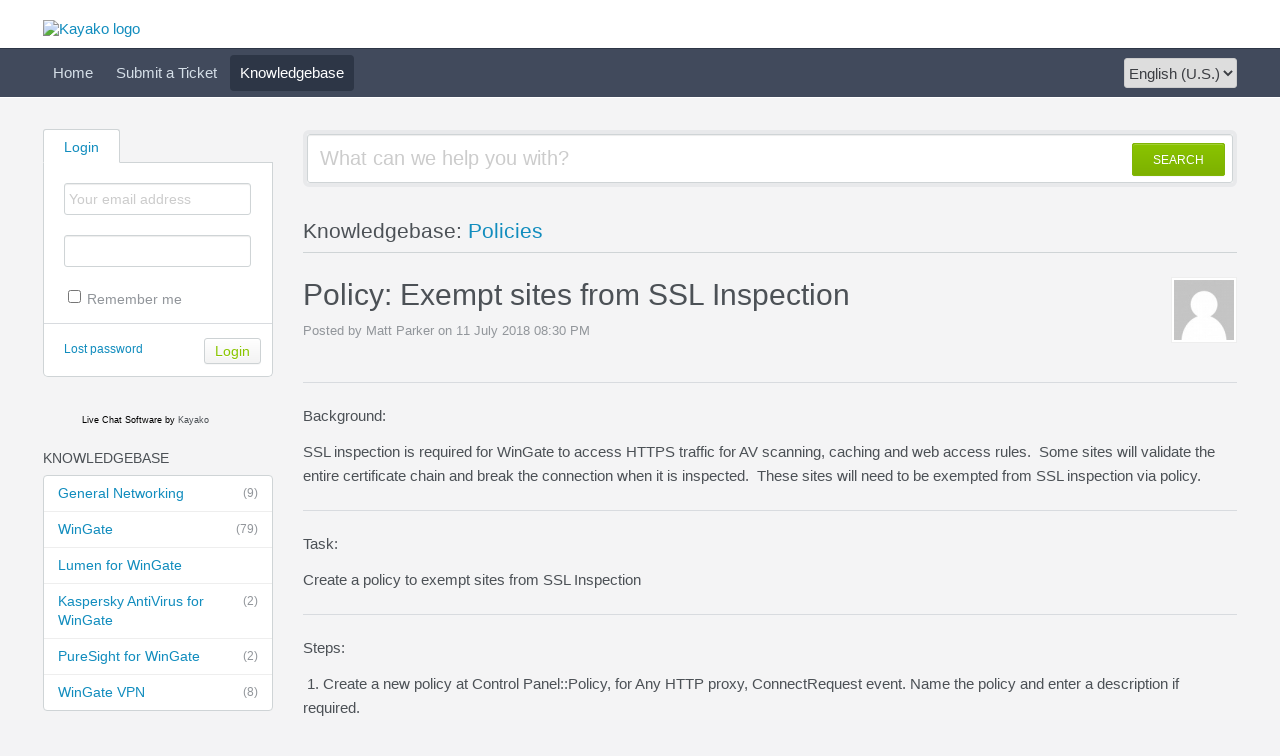

--- FILE ---
content_type: text/html; charset=UTF-8
request_url: http://support.qbik.com/index.php?/Knowledgebase/Article/View/100/14/policy-exempt-sites-from-ssl-inspection
body_size: 5592
content:
<!DOCTYPE HTML PUBLIC "-//W3C//DTD HTML 4.01//EN" "http://www.w3.org/TR/html4/strict.dtd">
<html>

  <head>
<!-- Global site tag (gtag.js) - Google Analytics -->
<script async src="https://www.googletagmanager.com/gtag/js?id=UA-118869216-1"></script>
<script>
  window.dataLayer = window.dataLayer || [];
  function gtag(){dataLayer.push(arguments);}
  gtag('js', new Date());

  gtag('config', 'UA-118869216-1');
</script>

    <meta http-equiv="Content-Type" content="text/html; charset=UTF-8" />
    <meta http-equiv="X-UA-Compatible" content="IE=edge" />
    <title>Policy: Exempt sites from SSL Inspection - Powered by Kayako Help Desk Software</title>
    <meta name="KEYWORDS" content="Home" />
    <!-- <meta name="description" content="DISPLAY SOME KB STUFF OR NEWS HERE" /> -->
    <meta name="robots" content="index,follow" />
    <meta http-equiv="X-Frame-Options" content="SAMEORIGIN" />

    <link rel="icon" href="http://support.qbik.com/favicon.ico" type="image/x-icon"/>
	    <link rel="alternate" type="application/rss+xml" title="RSS" href="http://support.qbik.com/rss/index.php?/News/Feed" />
	
	<script language="Javascript" type="text/javascript">
	var _themePath = "http://support.qbik.com/__swift/themes/client/";
	var _swiftPath = "http://support.qbik.com/";
	var _baseName = "http://support.qbik.com/index.php?";
	var datePickerDefaults = {showOn: "both", buttonImage: "http://support.qbik.com/__swift/themes/client/images/icon_calendar.gif", changeMonth: true, changeYear: true, buttonImageOnly: true, dateFormat: 'mm/dd/yy'};
	</script>

	<link rel="stylesheet" type="text/css" media="all" href="http://support.qbik.com/index.php?/Core/Default/Compressor/css" />
	<script type="text/javascript" src="http://support.qbik.com/index.php?/Core/Default/Compressor/js"></script>
	<script language="Javascript" type="text/javascript">
	SWIFT.Setup('/knowledgebase/article/View/100/14/policy-exempt-sites-from-ssl-inspection', {"basename":"http:\/\/support.qbik.com\/index.php?","interfacepath":"http:\/\/support.qbik.com\/","swiftpath":"http:\/\/support.qbik.com\/","ip":false,"themepath":"http:\/\/support.qbik.com\/__swift\/themes\/client\/","themepathinterface":"http:\/\/support.qbik.com\/__swift\/themes\/client\/","themepathglobal":"http:\/\/support.qbik.com\/__swift\/themes\/__global\/","version":"4.71.0","product":"fusion"});
	</script>
  </head>


  <body class="bodymain">
	<div id="main">
		<div id="topbanner">
			<div class="innerwrapper">
      			<a href="http://support.qbik.com/index.php?"><img border="0" src="http://support.qbik.com/__swift/themes/client/images/kayako-logo-blue.png" alt="Kayako logo" id="logo" /></a>
			</div>
      	</div>

      	<div id="toptoolbar">
      		<div class="innerwrapper">
		        <span id="toptoolbarrightarea">
					<select class="swiftselect" name="languageid" id="languageid" onchange="javascript: LanguageSwitch(false);">
																		<option value="1" selected>English (U.S.)</option>
						
												
												
												
												
												
												
												
												
												
												
												
												
												
												
												
												
						
					</select>
		        </span>

	        	<ul id="toptoolbarlinklist">
                                                            <li><a class="toptoolbarlink" href="http://support.qbik.com/index.php?/Core/Default/Index">Home</a></li>
                    
                                        
                                                            <li><a class="toptoolbarlink" href="http://support.qbik.com/index.php?/Tickets/Submit">Submit a Ticket</a></li>
                    
                                                            <li class="current"><a class="toptoolbarlink" href="http://support.qbik.com/index.php?/Knowledgebase/List">Knowledgebase</a></li>
                    
                    
	        	</ul>
	        </div>
      	</div>

      	<div id="maincore">
			<div class="innerwrapper">
        	    <div id="maincoreleft">
 					<div id="leftloginsubscribebox">
              			
							<form method="post" action="http://support.qbik.com/index.php?/Base/User/Login" name="LoginForm">
								<div class="tabrow" id="leftloginsubscribeboxtabs"><a id="leftloginsubscribeboxlogintab" href="javascript:void(0);" onclick="ActivateLoginTab();" class="atab"><span class="tableftgap">&nbsp;</span><span class="tabbulk"><span class="tabtext">Login</span></span></a></div>
								<div id="leftloginbox" class="switchingpanel active">
									<input type="hidden" name="_redirectAction" value="/Knowledgebase/Article/View/100/14/policy-exempt-sites-from-ssl-inspection" />
									<input type="hidden" name="_csrfhash" value="s2bx9ffaj1vc4fffk75jlffis5uq9ffm" />
									<div class="inputframe zebraeven"><input class="loginstyledlabel" value="Your email address" onfocus="javascript: ResetLabel(this, 'Your email address', 'loginstyled');" name="scemail" type="text"></div>
									<div class="inputframe zebraodd"><input class="loginstyled" value="" name="scpassword" type="password" autocomplete="off"></div>
									<div class="inputframe zebraeven"><input id="leftloginboxrememberme" name="rememberme" value="1" type="checkbox"><label for="leftloginboxrememberme"><span id="leftloginboxremembermetext">Remember me</span></label></div>
									<hr class="vdivider">
									<div id="logintext"><a href="http://support.qbik.com/index.php?/Base/UserLostPassword/Index">Lost password</a></div>
									<div id="loginsubscribebuttons"><input class="rebutton" value="Login" type="submit" /></div>
								</div>
							</form>

              			    
              			
            		</div>

		  		    			            <div id="leftlivechatbox">
	                        <!-- BEGIN TAG CODE --><div><div id="proactivechatcontainernc2v4biell"></div><table border="0" cellspacing="2" cellpadding="2"><tr><td align="center" id="swifttagcontainernc2v4biell"><div style="display: inline;" id="swifttagdatacontainer"></div></td> </tr><tr><td align="center"><!-- DO NOT REMOVE --><div style="MARGIN-TOP: 2px; WIDTH: 100%; TEXT-ALIGN: center;"><span style="FONT-SIZE: 9px; FONT-FAMILY: 'segoe ui','helvetica neue', arial, helvetica, sans-serif;"><a href="http://www.kayako.com/products/live-chat-software/" style="TEXT-DECORATION: none; COLOR: #000000" target="_blank">Live Chat Software</a><span style="COLOR: #000000"> by </span>Kayako</span></div><!-- DO NOT REMOVE --></td></tr></table></div> <script type="text/javascript">var swiftscriptelemnc2v4biell=document.createElement("script");swiftscriptelemnc2v4biell.type="text/javascript";var swiftrandom = Math.floor(Math.random()*1001); var swiftuniqueid = "nc2v4biell"; var swifttagurlnc2v4biell="http://support.qbik.com/visitor/index.php?/LiveChat/HTML/HTMLButtonBase";setTimeout("swiftscriptelemnc2v4biell.src=swifttagurlnc2v4biell;document.getElementById('swifttagcontainernc2v4biell').appendChild(swiftscriptelemnc2v4biell);",1);</script><!-- END TAG CODE -->
			            </div>
		  		    

				    						<div class="leftnavboxbox">
							<div class="leftnavboxtitle"><span class="leftnavboxtitleleftgap">&nbsp;</span><span class="leftnavboxtitlebulk"><span class="leftnavboxtitletext">Knowledgebase</span></span></div>
							<div class="leftnavboxcontent">
																	<a class="zebraeven" href="http://support.qbik.com/index.php?/Knowledgebase/List/Index/1/general-networking"><span class="graytext">(9)</span>General Networking</a>
																	<a class="zebraeven" href="http://support.qbik.com/index.php?/Knowledgebase/List/Index/2/wingate"><span class="graytext">(79)</span>WinGate</a>
																	<a class="zebraeven" href="http://support.qbik.com/index.php?/Knowledgebase/List/Index/19/lumen-for-wingate">Lumen for WinGate</a>
																	<a class="zebraeven" href="http://support.qbik.com/index.php?/Knowledgebase/List/Index/6/kaspersky-antivirus-for-wingate"><span class="graytext">(2)</span>Kaspersky AntiVirus for WinGate</a>
																	<a class="zebraeven" href="http://support.qbik.com/index.php?/Knowledgebase/List/Index/5/puresight-for-wingate"><span class="graytext">(2)</span>PureSight for WinGate</a>
																	<a class="zebraeven" href="http://support.qbik.com/index.php?/Knowledgebase/List/Index/10/wingate-vpn"><span class="graytext">(8)</span>WinGate VPN</a>
								
							</div>
						</div>
				    

				    
                </div>

	            <div id="maincorecontent">
					<!--
					<div id="breadcrumbbar">
						<span class="breadcrumb lastcrumb">Home</span>
					</div>
					-->

	                <form method="post" id="searchform" action="http://support.qbik.com/index.php?/Base/Search/Index" name="SearchForm">
						<div class="searchboxcontainer">
							<div class="searchbox">
								<span class="searchbuttoncontainer">
									<a class="searchbutton" href="javascript: void(0);" onclick="$('#searchform').submit();"><span></span>SEARCH</a>
								</span>
								<span class="searchinputcontainer"><input type="text" name="searchquery" class="searchquery" onclick="javascript: if ($(this).val() == 'What can we help you with?' || $(this).val() == 'What can we help you with?') { $(this).val('').addClass('searchqueryactive'); }" value="What can we help you with?" /></span>
							</div>
						</div>
					</form>

					<!-- BEGIN DIALOG PROCESSING -->
					
					<div class="boxcontainer">
			<div class="boxcontainerlabel">Knowledgebase: <a href="http://support.qbik.com/index.php?/Knowledgebase/List/Index/14">Policies</a></div>

			<div class="boxcontainercontent">
				<table width="100%" cellpadding="0" cellspacing="0" border="0" class = "containercontenttable">
					<tr>
						<td valign="top" colspan="2">
							<div class="kbavatar"><img src="http://support.qbik.com/index.php?/Base/StaffProfile/DisplayAvatar/4/d81592cb1249db13c245ab52619e4399/60" align="absmiddle" border="0" /></div>
							<div class="kbtitle"><span class="kbtitlemain">Policy: Exempt sites from SSL Inspection</span></div>
							<div class="kbinfo">Posted by Matt Parker on 11 July 2018 08:30 PM</div>
						</td>
					</tr>
					<tr><td colspan="2" class="kbcontents">
						<hr />
<p>Background:</p>
<p>SSL inspection is required for WinGate to access HTTPS traffic for AV scanning, caching and web access rules.&nbsp; Some sites will validate the entire certificate chain and break the connection when it is inspected.&nbsp; These sites will need to be exempted from SSL inspection via policy.</p>
<hr />
<p>Task:</p>
<p>Create a policy to exempt sites from SSL Inspection</p>
<hr />
<p>Steps:</p>
<p>&nbsp;1. Create a new policy at Control Panel::Policy, for Any HTTP proxy, ConnectRequest event. Name the policy and enter a description if required.</p>
<p><img src="/kbimage/new_SSL_policy.png" alt="Create a new ConnectRequest policy" width="400" /></p>
<p>2. Build the policy:</p>
<ul>
<li>Drag the WWW Proxy Server:ConnectRequest event onto the workspace</li>
<li>Drag a Data boolean check onto the workspace. Enter Enable SSL inspection exemption policy into the Check boolean field. Name the element "Enable SSL inspection exemption policy?". Connect to the ConnectRequest event.</li>
<li>Drag a result to the No output of the boolean check and set the result to allow. Connect to the "Enable SSL inspection exemption policy?" element.</li>
<li>Drag a data list lookup onto the workspace.&nbsp; Enter or select {{Request.Server}} into the "Check that the value of" field, enter No SSL Inspection sites into the "Is contained in" field.&nbsp; Name the element "Is excepted site?". Connect to "Enable SSL inspection exemption policy?".</li>
<li>Drag an expression evaluator onto the workspace. Enter or select Session.EnableSSLInspection = "false". Uncheck "resolve expression into true/false result". Name the element "Disable SSL Inspection". Connect to the Yes output of "Is excepted site?".</li>
<li>Drag an expression evaluator onto the workspace. Enter or select Session.SetData("SSL_Inspection", Session.EnableSSLInspection), uncheck "resolve expression into true/false result". Name the element "Store SSL inspection state".&nbsp; Connect to the Yes output of the Disable SSL Inspection element and the No output of the Is excepted site element</li>
</ul>
<p><img src="/kbimage/SSL_inspection_exemption_policy.png" alt="Policy to exempt sites from SSL inspection" width="400" /></p>
<p>&nbsp;</p>
<hr />
<p>&nbsp;Further tasks:</p>
<p>This policy will automatically create the boolean "Enable SSL inspection exemption policy" and the data list "No SSL Inspection sites" in Control Panel::Data::Global Data.&nbsp; The boolean can be used to create a button on a dashboard to quickly bypass the policy.&nbsp; The list of sites will need to be populated. Note that only the server part of the request will be added to the list, e.g. wingate.com, a URL will not be read. e.g. <a href="https://www.wingate.com/purchase/wingate/purchase.php">https://www.wingate.com/purchase/wingate/purchase.php</a>.</p>
<p>This policy allows the SSL inspection state to be logged, this must be added manually to the WWW Proxy Usage log.&nbsp; For information on adding this field to the log file, see this kb article.</p>
					</td></tr>
					<tr>
					<td colspan="2">

					


										<div id="kbratingcontainer">
					<div class="kbrating">
			<div class="kbratingstars"><img src="http://support.qbik.com/__swift/themes/client/images/icon_star_0.gif" align="absmiddle" border="0" /><span> (0 vote(s))</span></div>
						<div class="kbratinghelpful" onclick="javascript: ArticleHelpful('100');"><img src="http://support.qbik.com/__swift/themes/client/images/icon_thumbsup.gif" align="absmiddle" border="0" /> Helpful</div><div class="kbratingnothelpful" onclick="javascript: ArticleNotHelpful('100');"><img src="http://support.qbik.com/__swift/themes/client/images/icon_thumbdown.gif" align="absmiddle" border="0" /> Not helpful</div>
			
			</div>
					</div>
					
					<hr class="kbhr" /></td>
					</tr>
				</table>

								<div class="commentslabel">Comments (0)</div>
			<div id="commentscontainer">
			
			

			<div id="commentparent">
				
			</div>
			</div>
				
			</div>
			</div><script type="text/javascript"> $(function(){ $('.dialogerror, .dialoginfo, .dialogalert').fadeIn('slow');$("form").bind("submit", function(e){$(this).find("input:submit").attr("disabled", "disabled");});});</script></div>
				<script type="text/javascript" >try {if (top.location.hostname != self.location.hostname) { throw 1; }} catch (e) { top.location.href = self.location.href; }</script>
				<div id="bottomfooter" class="bottomfooterpadding"><a href="http://www.kayako.com" target="_blank" class="bottomfooterlink">Help Desk Software</a> by Kayako</div>
			</div>
		</div>
	</div>
  </body>
</html>